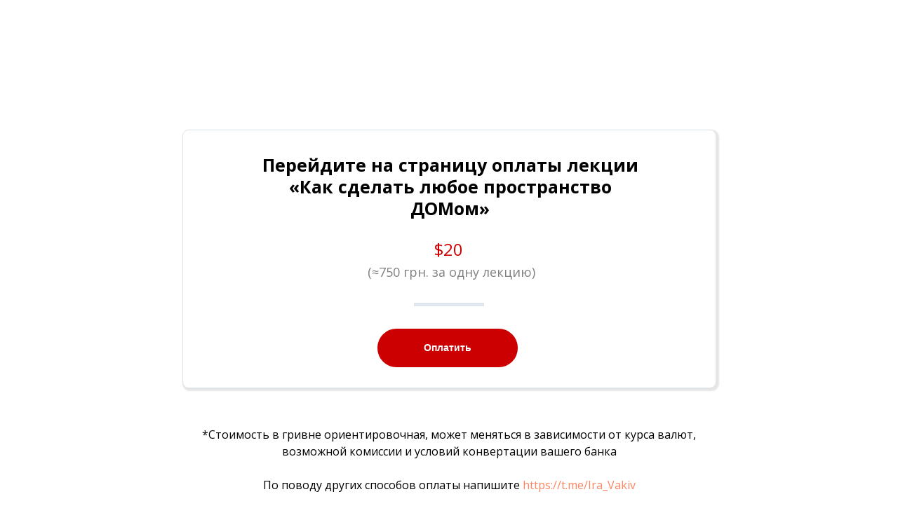

--- FILE ---
content_type: text/html; charset=UTF-8
request_url: https://psyfaq.online/speakers/kiseleva-emigratsiya-during-war
body_size: 15381
content:
<!DOCTYPE html> <html> <head> <meta charset="utf-8" /> <meta http-equiv="Content-Type" content="text/html; charset=utf-8" /> <meta name="viewport" content="width=device-width, initial-scale=1.0" /> <!--metatextblock--> <title>Оплата лекции psyFAQ</title> <meta name="description" content="«Как сделать любое пространство ДОМом»" /> <meta property="og:url" content="https://psyfaq.online/speakers/kiseleva-emigratsiya-during-war" /> <meta property="og:title" content="Оплата лекции psyFAQ" /> <meta property="og:description" content="«Как сделать любое пространство ДОМом»" /> <meta property="og:type" content="website" /> <meta property="og:image" content="https://static.tildacdn.one/tild3032-6337-4062-b932-383761343538/______1.png" /> <link rel="canonical" href="https://psyfaq.online/speakers/kiseleva-emigratsiya-during-war"> <!--/metatextblock--> <meta name="format-detection" content="telephone=no" /> <meta http-equiv="x-dns-prefetch-control" content="on"> <link rel="dns-prefetch" href="https://ws.tildacdn.com"> <link rel="dns-prefetch" href="https://static.tildacdn.one"> <link rel="shortcut icon" href="https://static.tildacdn.one/tild6138-3763-4236-b032-323938313237/favicon.ico" type="image/x-icon" /> <!-- Assets --> <script src="https://neo.tildacdn.com/js/tilda-fallback-1.0.min.js" async charset="utf-8"></script> <link rel="stylesheet" href="https://static.tildacdn.one/css/tilda-grid-3.0.min.css" type="text/css" media="all" onerror="this.loaderr='y';"/> <link rel="stylesheet" href="https://static.tildacdn.one/ws/project3607648/tilda-blocks-page37582357.min.css?t=1764670228" type="text/css" media="all" onerror="this.loaderr='y';" /> <link rel="preconnect" href="https://fonts.gstatic.com"> <link href="https://fonts.googleapis.com/css2?family=Open+Sans:wght@300..800&subset=latin,cyrillic" rel="stylesheet"> <link rel="stylesheet" href="https://static.tildacdn.one/css/tilda-animation-2.0.min.css" type="text/css" media="all" onerror="this.loaderr='y';" /> <link rel="stylesheet" href="https://static.tildacdn.one/css/tilda-forms-1.0.min.css" type="text/css" media="all" onerror="this.loaderr='y';" /> <link rel="stylesheet" href="https://static.tildacdn.one/css/tilda-cart-1.0.min.css" type="text/css" media="all" onerror="this.loaderr='y';" /> <script nomodule src="https://static.tildacdn.one/js/tilda-polyfill-1.0.min.js" charset="utf-8"></script> <script type="text/javascript">function t_onReady(func) {if(document.readyState!='loading') {func();} else {document.addEventListener('DOMContentLoaded',func);}}
function t_onFuncLoad(funcName,okFunc,time) {if(typeof window[funcName]==='function') {okFunc();} else {setTimeout(function() {t_onFuncLoad(funcName,okFunc,time);},(time||100));}}function t_throttle(fn,threshhold,scope) {return function() {fn.apply(scope||this,arguments);};}function t396_initialScale(t){var e=document.getElementById("rec"+t);if(e){var i=e.querySelector(".t396__artboard");if(i){window.tn_scale_initial_window_width||(window.tn_scale_initial_window_width=document.documentElement.clientWidth);var a=window.tn_scale_initial_window_width,r=[],n,l=i.getAttribute("data-artboard-screens");if(l){l=l.split(",");for(var o=0;o<l.length;o++)r[o]=parseInt(l[o],10)}else r=[320,480,640,960,1200];for(var o=0;o<r.length;o++){var d=r[o];a>=d&&(n=d)}var _="edit"===window.allrecords.getAttribute("data-tilda-mode"),c="center"===t396_getFieldValue(i,"valign",n,r),s="grid"===t396_getFieldValue(i,"upscale",n,r),w=t396_getFieldValue(i,"height_vh",n,r),g=t396_getFieldValue(i,"height",n,r),u=!!window.opr&&!!window.opr.addons||!!window.opera||-1!==navigator.userAgent.indexOf(" OPR/");if(!_&&c&&!s&&!w&&g&&!u){var h=parseFloat((a/n).toFixed(3)),f=[i,i.querySelector(".t396__carrier"),i.querySelector(".t396__filter")],v=Math.floor(parseInt(g,10)*h)+"px",p;i.style.setProperty("--initial-scale-height",v);for(var o=0;o<f.length;o++)f[o].style.setProperty("height","var(--initial-scale-height)");t396_scaleInitial__getElementsToScale(i).forEach((function(t){t.style.zoom=h}))}}}}function t396_scaleInitial__getElementsToScale(t){return t?Array.prototype.slice.call(t.children).filter((function(t){return t&&(t.classList.contains("t396__elem")||t.classList.contains("t396__group"))})):[]}function t396_getFieldValue(t,e,i,a){var r,n=a[a.length-1];if(!(r=i===n?t.getAttribute("data-artboard-"+e):t.getAttribute("data-artboard-"+e+"-res-"+i)))for(var l=0;l<a.length;l++){var o=a[l];if(!(o<=i)&&(r=o===n?t.getAttribute("data-artboard-"+e):t.getAttribute("data-artboard-"+e+"-res-"+o)))break}return r}window.TN_SCALE_INITIAL_VER="1.0",window.tn_scale_initial_window_width=null;</script> <script src="https://static.tildacdn.one/js/jquery-1.10.2.min.js" charset="utf-8" onerror="this.loaderr='y';"></script> <script src="https://static.tildacdn.one/js/tilda-scripts-3.0.min.js" charset="utf-8" defer onerror="this.loaderr='y';"></script> <script src="https://static.tildacdn.one/ws/project3607648/tilda-blocks-page37582357.min.js?t=1764670228" charset="utf-8" async onerror="this.loaderr='y';"></script> <script src="https://static.tildacdn.one/js/tilda-lazyload-1.0.min.js" charset="utf-8" async onerror="this.loaderr='y';"></script> <script src="https://static.tildacdn.one/js/tilda-animation-2.0.min.js" charset="utf-8" async onerror="this.loaderr='y';"></script> <script src="https://static.tildacdn.one/js/tilda-zero-1.1.min.js" charset="utf-8" async onerror="this.loaderr='y';"></script> <script src="https://static.tildacdn.one/js/tilda-forms-1.0.min.js" charset="utf-8" async onerror="this.loaderr='y';"></script> <script src="https://static.tildacdn.one/js/tilda-cart-1.1.min.js" charset="utf-8" async onerror="this.loaderr='y';"></script> <script src="https://static.tildacdn.one/js/tilda-widget-positions-1.0.min.js" charset="utf-8" async onerror="this.loaderr='y';"></script> <script src="https://static.tildacdn.one/js/tilda-animation-sbs-1.0.min.js" charset="utf-8" async onerror="this.loaderr='y';"></script> <script src="https://static.tildacdn.one/js/tilda-zero-scale-1.0.min.js" charset="utf-8" async onerror="this.loaderr='y';"></script> <script src="https://static.tildacdn.one/js/tilda-events-1.0.min.js" charset="utf-8" async onerror="this.loaderr='y';"></script> <script type="text/javascript">window.dataLayer=window.dataLayer||[];</script> <!-- Google Tag Manager --> <script type="text/javascript">(function(w,d,s,l,i){w[l]=w[l]||[];w[l].push({'gtm.start':new Date().getTime(),event:'gtm.js'});var f=d.getElementsByTagName(s)[0],j=d.createElement(s),dl=l!='dataLayer'?'&l='+l:'';j.async=true;j.src='https://www.googletagmanager.com/gtm.js?id='+i+dl;f.parentNode.insertBefore(j,f);})(window,document,'script','dataLayer','GTM-WT2VS9D');</script> <!-- End Google Tag Manager --> <!-- Facebook Pixel Code --> <script type="text/javascript" data-tilda-cookie-type="advertising">setTimeout(function(){!function(f,b,e,v,n,t,s)
{if(f.fbq)return;n=f.fbq=function(){n.callMethod?n.callMethod.apply(n,arguments):n.queue.push(arguments)};if(!f._fbq)f._fbq=n;n.push=n;n.loaded=!0;n.version='2.0';n.agent='pltilda';n.queue=[];t=b.createElement(e);t.async=!0;t.src=v;s=b.getElementsByTagName(e)[0];s.parentNode.insertBefore(t,s)}(window,document,'script','https://connect.facebook.net/en_US/fbevents.js');fbq('init','2755370331405558');fbq('track','PageView');},2000);</script> <!-- End Facebook Pixel Code --> <script type="text/javascript">(function() {if((/bot|google|yandex|baidu|bing|msn|duckduckbot|teoma|slurp|crawler|spider|robot|crawling|facebook/i.test(navigator.userAgent))===false&&typeof(sessionStorage)!='undefined'&&sessionStorage.getItem('visited')!=='y'&&document.visibilityState){var style=document.createElement('style');style.type='text/css';style.innerHTML='@media screen and (min-width: 980px) {.t-records {opacity: 0;}.t-records_animated {-webkit-transition: opacity ease-in-out .2s;-moz-transition: opacity ease-in-out .2s;-o-transition: opacity ease-in-out .2s;transition: opacity ease-in-out .2s;}.t-records.t-records_visible {opacity: 1;}}';document.getElementsByTagName('head')[0].appendChild(style);function t_setvisRecs(){var alr=document.querySelectorAll('.t-records');Array.prototype.forEach.call(alr,function(el) {el.classList.add("t-records_animated");});setTimeout(function() {Array.prototype.forEach.call(alr,function(el) {el.classList.add("t-records_visible");});sessionStorage.setItem("visited","y");},400);}
document.addEventListener('DOMContentLoaded',t_setvisRecs);}})();</script></head> <body class="t-body" style="margin:0;"> <!--allrecords--> <div id="allrecords" class="t-records" data-hook="blocks-collection-content-node" data-tilda-project-id="3607648" data-tilda-page-id="37582357" data-tilda-page-alias="speakers/kiseleva-emigratsiya-during-war" data-tilda-formskey="5ec88a496d2513bdca64c768c092881c" data-tilda-stat-scroll="yes" data-tilda-lazy="yes" data-tilda-root-zone="one" data-tilda-ts="y" data-tilda-project-country="UA"> <div id="rec607156616" class="r t-rec t-rec_pt_165 t-rec_pb_0" style="padding-top:165px;padding-bottom:0px; " data-animationappear="off" data-record-type="396"> <!-- T396 --> <style>#rec607156616 .t396__artboard {height:420px;background-color:#ffffff;}#rec607156616 .t396__filter {height:420px;}#rec607156616 .t396__carrier{height:420px;background-position:center center;background-attachment:scroll;background-size:cover;background-repeat:no-repeat;}@media screen and (max-width:1199px) {#rec607156616 .t396__artboard,#rec607156616 .t396__filter,#rec607156616 .t396__carrier {height:370px;}#rec607156616 .t396__filter {}#rec607156616 .t396__carrier {background-attachment:scroll;}}@media screen and (max-width:959px) {#rec607156616 .t396__artboard,#rec607156616 .t396__filter,#rec607156616 .t396__carrier {height:375px;}#rec607156616 .t396__filter {}#rec607156616 .t396__carrier {background-attachment:scroll;}}@media screen and (max-width:639px) {#rec607156616 .t396__artboard,#rec607156616 .t396__filter,#rec607156616 .t396__carrier {height:345px;}#rec607156616 .t396__filter {}#rec607156616 .t396__carrier {background-attachment:scroll;}}@media screen and (max-width:479px) {#rec607156616 .t396__artboard,#rec607156616 .t396__filter,#rec607156616 .t396__carrier {height:365px;}#rec607156616 .t396__filter {}#rec607156616 .t396__carrier {background-attachment:scroll;}}#rec607156616 .tn-elem[data-elem-id="1632845269117"]{z-index:2;top:20px;left:calc(50% - 600px + 220px);width:761px;height:369px;}#rec607156616 .tn-elem[data-elem-id="1632845269117"] .tn-atom{border-width:1px;border-radius:9px;background-color:#ffffff;background-position:center center;border-color:#e0e6ed ;border-style:solid ;box-shadow:2px 2px 2px 2px rgba(0,0,0,0.1);transition:background-color var(--t396-speedhover,0s) ease-in-out,color var(--t396-speedhover,0s) ease-in-out,border-color var(--t396-speedhover,0s) ease-in-out,box-shadow var(--t396-shadowshoverspeed,0.2s) ease-in-out;}@media screen and (max-width:1199px) {#rec607156616 .tn-elem[data-elem-id="1632845269117"] {top:20px;left:calc(50% - 480px + 172px);width:613px;height:326px;}}@media screen and (max-width:959px) {#rec607156616 .tn-elem[data-elem-id="1632845269117"] {top:20px;left:calc(50% - 320px + 91px);width:455px;height:332px;}}@media screen and (max-width:639px) {#rec607156616 .tn-elem[data-elem-id="1632845269117"] {top:16px;left:calc(50% - 240px + 10px);width:457px;height:308px;}}@media screen and (max-width:479px) {#rec607156616 .tn-elem[data-elem-id="1632845269117"] {top:14px;left:calc(50% - 160px + 0px);width:320px;height:331px;}}#rec607156616 .tn-elem[data-elem-id="1490289646296"]{color:#000000;text-align:center;z-index:3;top:55px;left:calc(50% - 600px + 327px);width:549px;height:auto;}#rec607156616 .tn-elem[data-elem-id="1490289646296"] .tn-atom{color:#000000;font-size:25px;font-family:'Open Sans',Arial,sans-serif;line-height:1.25;font-weight:700;background-position:center center;border-color:transparent ;border-style:solid ;transition:background-color var(--t396-speedhover,0s) ease-in-out,color var(--t396-speedhover,0s) ease-in-out,border-color var(--t396-speedhover,0s) ease-in-out,box-shadow var(--t396-shadowshoverspeed,0.2s) ease-in-out;}@media screen and (max-width:1199px) {#rec607156616 .tn-elem[data-elem-id="1490289646296"] {top:49px;left:calc(50% - 480px + 191px);width:578px;height:auto;}#rec607156616 .tn-elem[data-elem-id="1490289646296"] .tn-atom{font-size:25px;background-size:cover;}}@media screen and (max-width:959px) {#rec607156616 .tn-elem[data-elem-id="1490289646296"] {top:45px;left:calc(50% - 320px + 110px);width:420px;height:auto;}#rec607156616 .tn-elem[data-elem-id="1490289646296"] .tn-atom{font-size:22px;background-size:cover;}}@media screen and (max-width:639px) {#rec607156616 .tn-elem[data-elem-id="1490289646296"] {top:35px;left:calc(50% - 240px + 20px);width:437px;height:auto;}#rec607156616 .tn-elem[data-elem-id="1490289646296"] .tn-atom{font-size:21px;background-size:cover;}}@media screen and (max-width:479px) {#rec607156616 .tn-elem[data-elem-id="1490289646296"] {top:42px;left:calc(50% - 160px + 0px);width:320px;height:auto;}#rec607156616 .tn-elem[data-elem-id="1490289646296"] .tn-atom{font-size:20px;background-size:cover;}}#rec607156616 .tn-elem[data-elem-id="1632845878746"]{z-index:4;top:267px;left:calc(50% - 600px + 550px);width:100px;height:5px;}#rec607156616 .tn-elem[data-elem-id="1632845878746"] .tn-atom{background-color:#e0e6ed;background-position:center center;border-color:transparent ;border-style:solid ;transition:background-color var(--t396-speedhover,0s) ease-in-out,color var(--t396-speedhover,0s) ease-in-out,border-color var(--t396-speedhover,0s) ease-in-out,box-shadow var(--t396-shadowshoverspeed,0.2s) ease-in-out;}@media screen and (max-width:1199px) {#rec607156616 .tn-elem[data-elem-id="1632845878746"] {top:227px;left:calc(50% - 480px + 425px);}}@media screen and (max-width:959px) {#rec607156616 .tn-elem[data-elem-id="1632845878746"] {top:247px;left:calc(50% - 320px + 257px);}}@media screen and (max-width:639px) {#rec607156616 .tn-elem[data-elem-id="1632845878746"] {top:224px;left:calc(50% - 240px + 190px);}}@media screen and (max-width:479px) {#rec607156616 .tn-elem[data-elem-id="1632845878746"] {top:221px;left:calc(50% - 160px + 108px);}}#rec607156616 .tn-elem[data-elem-id="1633039338201"]{z-index:5;top:685px;left:calc(50% - 600px + 2050px);width:190px;height:auto;}@media (min-width:1200px) {#rec607156616 .tn-elem.t396__elem--anim-hidden[data-elem-id="1633039338201"] {opacity:0;}}#rec607156616 .tn-elem[data-elem-id="1633039338201"] .tn-atom{background-position:center center;border-color:transparent ;border-style:solid ;transition:background-color var(--t396-speedhover,0s) ease-in-out,color var(--t396-speedhover,0s) ease-in-out,border-color var(--t396-speedhover,0s) ease-in-out,box-shadow var(--t396-shadowshoverspeed,0.2s) ease-in-out;}#rec607156616 .tn-elem[data-elem-id="1633039338201"] .tn-atom {-webkit-transform:rotate(135deg);-moz-transform:rotate(135deg);transform:rotate(135deg);}#rec607156616 .tn-elem[data-elem-id="1633039338201"] .tn-atom__img {}@media screen and (max-width:1199px) {#rec607156616 .tn-elem[data-elem-id="1633039338201"] {top:655px;left:calc(50% - 480px + -420px);height:auto;}#rec607156616 .tn-elem[data-elem-id="1633039338201"] .tn-atom {background-size:cover;-webkit-transform:rotate(139deg);-moz-transform:rotate(139deg);transform:rotate(139deg);}}@media screen and (max-width:959px) {#rec607156616 .tn-elem[data-elem-id="1633039338201"] {top:780px;left:calc(50% - 320px + -930px);height:auto;}}@media screen and (max-width:639px) {#rec607156616 .tn-elem[data-elem-id="1633039338201"] {top:730px;left:calc(50% - 240px + -600px);width:144px;height:auto;}}@media screen and (max-width:479px) {#rec607156616 .tn-elem[data-elem-id="1633039338201"] {top:175px;left:calc(50% - 160px + 540px);width:74px;height:auto;}}#rec607156616 .tn-elem[data-elem-id="1635203271556"]{color:#000000;text-align:center;z-index:6;top:235px;left:calc(50% - 600px + -690px);width:327px;height:auto;}#rec607156616 .tn-elem[data-elem-id="1635203271556"] .tn-atom{color:#000000;font-size:14px;font-family:'Open Sans',Arial,sans-serif;line-height:1.4;font-weight:400;opacity:0;background-position:center center;border-color:transparent ;border-style:solid ;transition:background-color var(--t396-speedhover,0s) ease-in-out,color var(--t396-speedhover,0s) ease-in-out,border-color var(--t396-speedhover,0s) ease-in-out,box-shadow var(--t396-shadowshoverspeed,0.2s) ease-in-out;}@media screen and (max-width:1199px) {#rec607156616 .tn-elem[data-elem-id="1635203271556"] {top:785px;left:calc(50% - 480px + -730px);width:289px;height:auto;}#rec607156616 .tn-elem[data-elem-id="1635203271556"] .tn-atom{font-size:17px;line-height:1.45;background-size:cover;opacity:0;}}@media screen and (max-width:959px) {#rec607156616 .tn-elem[data-elem-id="1635203271556"] {top:1535px;left:calc(50% - 320px + -570px);width:420px;height:auto;}#rec607156616 .tn-elem[data-elem-id="1635203271556"] .tn-atom {background-size:cover;opacity:0;}}@media screen and (max-width:639px) {#rec607156616 .tn-elem[data-elem-id="1635203271556"] {top:1420px;left:calc(50% - 240px + -560px);width:380px;height:auto;}#rec607156616 .tn-elem[data-elem-id="1635203271556"] .tn-atom{font-size:16px;background-size:cover;opacity:0;}}@media screen and (max-width:479px) {#rec607156616 .tn-elem[data-elem-id="1635203271556"] {top:1330px;left:calc(50% - 160px + -580px);width:250px;height:auto;}#rec607156616 .tn-elem[data-elem-id="1635203271556"] .tn-atom {background-size:cover;opacity:0;}}#rec607156616 .tn-elem[data-elem-id="1656437094130"]{color:#000000;text-align:center;z-index:7;top:291px;left:calc(50% - 600px + 440px);width:300px;height:auto;}#rec607156616 .tn-elem[data-elem-id="1656437094130"] .tn-atom{color:#000000;font-size:20px;font-family:'Open Sans',Arial,sans-serif;line-height:1.55;font-weight:400;opacity:0.5;background-position:center center;border-color:transparent ;border-style:solid ;transition:background-color var(--t396-speedhover,0s) ease-in-out,color var(--t396-speedhover,0s) ease-in-out,border-color var(--t396-speedhover,0s) ease-in-out,box-shadow var(--t396-shadowshoverspeed,0.2s) ease-in-out;}@media screen and (max-width:1199px) {#rec607156616 .tn-elem[data-elem-id="1656437094130"] {top:280px;left:calc(50% - 480px + 550px);width:347px;height:auto;}#rec607156616 .tn-elem[data-elem-id="1656437094130"] .tn-atom{font-size:24px;background-size:cover;}}@media screen and (max-width:959px) {#rec607156616 .tn-elem[data-elem-id="1656437094130"] {top:755px;left:calc(50% - 320px + 139px);width:360px;height:auto;}}@media screen and (max-width:639px) {#rec607156616 .tn-elem[data-elem-id="1656437094130"] {top:655px;left:calc(50% - 240px + 70px);height:auto;}#rec607156616 .tn-elem[data-elem-id="1656437094130"] .tn-atom{font-size:19px;background-size:cover;}}@media screen and (max-width:479px) {#rec607156616 .tn-elem[data-elem-id="1656437094130"] {top:649px;left:calc(50% - 160px + 40px);width:250px;height:auto;}}#rec607156616 .tn-elem[data-elem-id="1664471088177"]{color:#dc3232;text-align:center;z-index:8;top:248px;left:calc(50% - 600px + 440px);width:300px;height:auto;}#rec607156616 .tn-elem[data-elem-id="1664471088177"] .tn-atom{color:#dc3232;font-size:20px;font-family:'Open Sans',Arial,sans-serif;line-height:1.55;font-weight:400;background-position:center center;border-color:transparent ;border-style:solid ;transition:background-color var(--t396-speedhover,0s) ease-in-out,color var(--t396-speedhover,0s) ease-in-out,border-color var(--t396-speedhover,0s) ease-in-out,box-shadow var(--t396-shadowshoverspeed,0.2s) ease-in-out;}@media screen and (max-width:1199px) {#rec607156616 .tn-elem[data-elem-id="1664471088177"] {top:245px;left:calc(50% - 480px + 550px);width:347px;height:auto;}#rec607156616 .tn-elem[data-elem-id="1664471088177"] .tn-atom{font-size:24px;background-size:cover;}}@media screen and (max-width:959px) {#rec607156616 .tn-elem[data-elem-id="1664471088177"] {top:700px;left:calc(50% - 320px + 142px);width:360px;height:auto;}}@media screen and (max-width:639px) {#rec607156616 .tn-elem[data-elem-id="1664471088177"] {top:619px;left:calc(50% - 240px + 61px);height:auto;}#rec607156616 .tn-elem[data-elem-id="1664471088177"] .tn-atom{font-size:22px;background-size:cover;}}@media screen and (max-width:479px) {#rec607156616 .tn-elem[data-elem-id="1664471088177"] {top:570px;left:calc(50% - 160px + 0px);width:320px;height:auto;}#rec607156616 .tn-elem[data-elem-id="1664471088177"] .tn-atom{font-size:22px;background-size:cover;}}#rec607156616 .tn-elem[data-elem-id="1675646278998"]{color:#cc0000;text-align:center;z-index:9;top:172px;left:calc(50% - 600px + 440px);width:319px;height:auto;}#rec607156616 .tn-elem[data-elem-id="1675646278998"] .tn-atom{color:#cc0000;font-size:24px;font-family:'Open Sans',Arial,sans-serif;line-height:1.55;font-weight:400;background-position:center center;border-color:transparent ;border-style:solid ;transition:background-color var(--t396-speedhover,0s) ease-in-out,color var(--t396-speedhover,0s) ease-in-out,border-color var(--t396-speedhover,0s) ease-in-out,box-shadow var(--t396-shadowshoverspeed,0.2s) ease-in-out;}@media screen and (max-width:1199px) {#rec607156616 .tn-elem[data-elem-id="1675646278998"] {top:133px;left:calc(50% - 480px + 249px);width:452px;height:auto;}#rec607156616 .tn-elem[data-elem-id="1675646278998"] .tn-atom{font-size:28px;background-size:cover;}}@media screen and (max-width:959px) {#rec607156616 .tn-elem[data-elem-id="1675646278998"] {top:140px;left:calc(50% - 320px + 130px);width:360px;height:auto;}}@media screen and (max-width:639px) {#rec607156616 .tn-elem[data-elem-id="1675646278998"] {top:131px;left:calc(50% - 240px + 56px);height:auto;}#rec607156616 .tn-elem[data-elem-id="1675646278998"] .tn-atom{font-size:25px;background-size:cover;}}@media screen and (max-width:479px) {#rec607156616 .tn-elem[data-elem-id="1675646278998"] {top:134px;left:calc(50% - 160px + 0px);width:320px;height:auto;}#rec607156616 .tn-elem[data-elem-id="1675646278998"] .tn-atom{font-size:26px;background-size:cover;}}#rec607156616 .tn-elem[data-elem-id="1675646279002"]{color:#000000;text-align:center;z-index:10;top:210px;left:calc(50% - 600px + 453px);width:300px;height:auto;}#rec607156616 .tn-elem[data-elem-id="1675646279002"] .tn-atom{color:#000000;font-size:18px;font-family:'Open Sans',Arial,sans-serif;line-height:1.55;font-weight:400;opacity:0.5;background-position:center center;border-color:transparent ;border-style:solid ;transition:background-color var(--t396-speedhover,0s) ease-in-out,color var(--t396-speedhover,0s) ease-in-out,border-color var(--t396-speedhover,0s) ease-in-out,box-shadow var(--t396-shadowshoverspeed,0.2s) ease-in-out;}@media screen and (max-width:1199px) {#rec607156616 .tn-elem[data-elem-id="1675646279002"] {top:176px;left:calc(50% - 480px + 265px);width:452px;height:auto;}#rec607156616 .tn-elem[data-elem-id="1675646279002"] .tn-atom{font-size:24px;background-size:cover;}}@media screen and (max-width:959px) {#rec607156616 .tn-elem[data-elem-id="1675646279002"] {top:183px;left:calc(50% - 320px + 130px);width:360px;height:auto;}}@media screen and (max-width:639px) {#rec607156616 .tn-elem[data-elem-id="1675646279002"] {top:171px;left:calc(50% - 240px + 63px);height:auto;}#rec607156616 .tn-elem[data-elem-id="1675646279002"] .tn-atom{font-size:22px;background-size:cover;}}@media screen and (max-width:479px) {#rec607156616 .tn-elem[data-elem-id="1675646279002"] {top:175px;left:calc(50% - 160px + 0px);width:320px;height:auto;}#rec607156616 .tn-elem[data-elem-id="1675646279002"] .tn-atom{font-size:18px;background-size:cover;}}#rec607156616 .tn-elem[data-elem-id="1676893507861"]{color:#ffffff;text-align:center;z-index:11;top:304px;left:calc(50% - 600px + 498px);width:200px;height:55px;}#rec607156616 .tn-elem[data-elem-id="1676893507861"] .tn-atom{color:#ffffff;font-size:14px;font-family:'Arial',Arial,sans-serif;line-height:1.55;font-weight:600;border-radius:30px;background-color:#cc0000;background-position:center center;border-color:transparent ;border-style:solid ;--t396-speedhover:0.2s;transition:background-color var(--t396-speedhover,0s) ease-in-out,color var(--t396-speedhover,0s) ease-in-out,border-color var(--t396-speedhover,0s) ease-in-out,box-shadow var(--t396-shadowshoverspeed,0.2s) ease-in-out;}#rec607156616 .tn-elem[data-elem-id="1676893507861"] .tn-atom {-webkit-box-pack:center;-ms-flex-pack:center;justify-content:center;}@media (hover),(min-width:0\0) {#rec607156616 .tn-elem[data-elem-id="1676893507861"] .tn-atom:hover {background-color:#9c9c9c;background-image:none;}#rec607156616 .tn-elem[data-elem-id="1676893507861"] .tn-atom:hover {color:#ffffff;}}@media screen and (max-width:1199px) {#rec607156616 .tn-elem[data-elem-id="1676893507861"] {top:260px;left:calc(50% - 480px + 380px);width:px;}#rec607156616 .tn-elem[data-elem-id="1676893507861"] .tn-atom .tn-atom__button-text {overflow:visible;}}@media screen and (max-width:959px) {#rec607156616 .tn-elem[data-elem-id="1676893507861"] {top:275px;left:calc(50% - 320px + 220px);width:px;}#rec607156616 .tn-elem[data-elem-id="1676893507861"] .tn-atom .tn-atom__button-text {overflow:visible;}}@media screen and (max-width:639px) {#rec607156616 .tn-elem[data-elem-id="1676893507861"] {top:250px;left:calc(50% - 240px + 140px);width:px;}#rec607156616 .tn-elem[data-elem-id="1676893507861"] .tn-atom .tn-atom__button-text {overflow:visible;}}@media screen and (max-width:479px) {#rec607156616 .tn-elem[data-elem-id="1676893507861"] {top:260px;left:calc(50% - 160px + 60px);width:px;}#rec607156616 .tn-elem[data-elem-id="1676893507861"] .tn-atom .tn-atom__button-text {overflow:visible;}}</style> <div class='t396'> <div class="t396__artboard" data-artboard-recid="607156616" data-artboard-screens="320,480,640,960,1200" data-artboard-height="420" data-artboard-valign="center" data-artboard-upscale="grid" data-artboard-height-res-320="365" data-artboard-height-res-480="345" data-artboard-height-res-640="375" data-artboard-height-res-960="370"> <div class="t396__carrier" data-artboard-recid="607156616"></div> <div class="t396__filter" data-artboard-recid="607156616"></div> <div class='t396__elem tn-elem tn-elem__6071566161632845269117' data-elem-id='1632845269117' data-elem-type='shape' data-field-top-value="20" data-field-left-value="220" data-field-height-value="369" data-field-width-value="761" data-field-axisy-value="top" data-field-axisx-value="left" data-field-container-value="grid" data-field-topunits-value="px" data-field-leftunits-value="px" data-field-heightunits-value="px" data-field-widthunits-value="px" data-field-top-res-320-value="14" data-field-left-res-320-value="0" data-field-height-res-320-value="331" data-field-width-res-320-value="320" data-field-top-res-480-value="16" data-field-left-res-480-value="10" data-field-height-res-480-value="308" data-field-width-res-480-value="457" data-field-top-res-640-value="20" data-field-left-res-640-value="91" data-field-height-res-640-value="332" data-field-width-res-640-value="455" data-field-top-res-960-value="20" data-field-left-res-960-value="172" data-field-height-res-960-value="326" data-field-width-res-960-value="613"> <div class='tn-atom'> </div> </div> <div class='t396__elem tn-elem tn-elem__6071566161490289646296' data-elem-id='1490289646296' data-elem-type='text' data-field-top-value="55" data-field-left-value="327" data-field-width-value="549" data-field-axisy-value="top" data-field-axisx-value="left" data-field-container-value="grid" data-field-topunits-value="px" data-field-leftunits-value="px" data-field-heightunits-value="" data-field-widthunits-value="px" data-field-fontsize-value="25" data-field-top-res-320-value="42" data-field-left-res-320-value="0" data-field-width-res-320-value="320" data-field-fontsize-res-320-value="20" data-field-top-res-480-value="35" data-field-left-res-480-value="20" data-field-width-res-480-value="437" data-field-fontsize-res-480-value="21" data-field-top-res-640-value="45" data-field-left-res-640-value="110" data-field-width-res-640-value="420" data-field-fontsize-res-640-value="22" data-field-top-res-960-value="49" data-field-left-res-960-value="191" data-field-width-res-960-value="578" data-field-fontsize-res-960-value="25"> <div class='tn-atom'field='tn_text_1490289646296'>Перейдите на страницу оплаты лекции «Как сделать любое пространство ДОМом»</div> </div> <div class='t396__elem tn-elem tn-elem__6071566161632845878746' data-elem-id='1632845878746' data-elem-type='shape' data-field-top-value="267" data-field-left-value="550" data-field-height-value="5" data-field-width-value="100" data-field-axisy-value="top" data-field-axisx-value="left" data-field-container-value="grid" data-field-topunits-value="px" data-field-leftunits-value="px" data-field-heightunits-value="px" data-field-widthunits-value="px" data-field-top-res-320-value="221" data-field-left-res-320-value="108" data-field-top-res-480-value="224" data-field-left-res-480-value="190" data-field-top-res-640-value="247" data-field-left-res-640-value="257" data-field-top-res-960-value="227" data-field-left-res-960-value="425"> <div class='tn-atom'> </div> </div> <div class='t396__elem tn-elem tn-elem__6071566161633039338201 ' data-elem-id='1633039338201' data-elem-type='image' data-field-top-value="685" data-field-left-value="2050" data-field-width-value="190" data-field-axisy-value="top" data-field-axisx-value="left" data-field-container-value="grid" data-field-topunits-value="px" data-field-leftunits-value="px" data-field-heightunits-value="" data-field-widthunits-value="px" data-animate-sbs-event="intoview" data-animate-sbs-trg="1" data-animate-sbs-trgofst="0" data-animate-sbs-loop="loop" data-animate-sbs-opts="[{'ti':'0','mx':'0','my':'0','sx':'1','sy':'1','op':'1','ro':'0','bl':'0','ea':'','dt':'0'},{'ti':500,'mx':'0','my':'0','sx':1.05,'sy':1.05,'op':'1','ro':'0','bl':'0','ea':'','dt':'0'},{'ti':500,'mx':'0','my':'0','sx':1.1,'sy':1.1,'op':'1','ro':'0','bl':'0','ea':'','dt':'0'},{'ti':500,'mx':'0','my':'0','sx':1.05,'sy':1.05,'op':'1','ro':'0','bl':'0','ea':'','dt':'0'},{'ti':500,'mx':'0','my':'0','sx':1,'sy':1,'op':'1','ro':'0','bl':'0','ea':'','dt':'0'}]" data-field-filewidth-value="247" data-field-fileheight-value="89" data-field-top-res-320-value="175" data-field-left-res-320-value="540" data-field-width-res-320-value="74" data-field-top-res-480-value="730" data-field-left-res-480-value="-600" data-field-width-res-480-value="144" data-field-top-res-640-value="780" data-field-left-res-640-value="-930" data-field-top-res-960-value="655" data-field-left-res-960-value="-420"> <div class='tn-atom'> <img class='tn-atom__img t-img' data-original='https://static.tildacdn.one/tild6233-3733-4161-b336-336461643162/Group_25_1.png'
src='https://thb.tildacdn.one/tild6233-3733-4161-b336-336461643162/-/resize/20x/Group_25_1.png'
alt='' imgfield='tn_img_1633039338201'
/> </div> </div> <div class='t396__elem tn-elem tn-elem__6071566161635203271556' data-elem-id='1635203271556' data-elem-type='text' data-field-top-value="235" data-field-left-value="-690" data-field-width-value="327" data-field-axisy-value="top" data-field-axisx-value="left" data-field-container-value="grid" data-field-topunits-value="px" data-field-leftunits-value="px" data-field-heightunits-value="" data-field-widthunits-value="px" data-field-fontsize-value="14" data-field-top-res-320-value="1330" data-field-left-res-320-value="-580" data-field-width-res-320-value="250" data-field-top-res-480-value="1420" data-field-left-res-480-value="-560" data-field-width-res-480-value="380" data-field-fontsize-res-480-value="16" data-field-top-res-640-value="1535" data-field-left-res-640-value="-570" data-field-width-res-640-value="420" data-field-top-res-960-value="785" data-field-left-res-960-value="-730" data-field-width-res-960-value="289" data-field-fontsize-res-960-value="17"> <div class='tn-atom'field='tn_text_1635203271556'>Подарки от партнеров<br> <br>
Видеозаписи всех выступлений конференции
<br> <br>
Аудиодорожки каждого выступления, чтобы можно было слушать в дороге
<br> <br>
Презентации выступлений
<br> <br>
Скидка 10 % на все продукты psyFAQ.pro
<br> <br>
Сертификат участника
<br> <br> <strong>4 недели работы в группе <br>
«От слов к делу»</strong><br></div> </div> <div class='t396__elem tn-elem tn-elem__6071566161656437094130' data-elem-id='1656437094130' data-elem-type='text' data-field-top-value="291" data-field-left-value="440" data-field-width-value="300" data-field-axisy-value="top" data-field-axisx-value="left" data-field-container-value="grid" data-field-topunits-value="px" data-field-leftunits-value="px" data-field-heightunits-value="" data-field-widthunits-value="px" data-field-fontsize-value="20" data-field-top-res-320-value="649" data-field-left-res-320-value="40" data-field-width-res-320-value="250" data-field-top-res-480-value="655" data-field-left-res-480-value="70" data-field-fontsize-res-480-value="19" data-field-top-res-640-value="755" data-field-left-res-640-value="139" data-field-width-res-640-value="360" data-field-top-res-960-value="280" data-field-left-res-960-value="550" data-field-width-res-960-value="347" data-field-fontsize-res-960-value="24"> <div class='tn-atom'field='tn_text_1656437094130'></div> </div> <div class='t396__elem tn-elem tn-elem__6071566161664471088177' data-elem-id='1664471088177' data-elem-type='text' data-field-top-value="248" data-field-left-value="440" data-field-width-value="300" data-field-axisy-value="top" data-field-axisx-value="left" data-field-container-value="grid" data-field-topunits-value="px" data-field-leftunits-value="px" data-field-heightunits-value="" data-field-widthunits-value="px" data-field-fontsize-value="20" data-field-top-res-320-value="570" data-field-left-res-320-value="0" data-field-width-res-320-value="320" data-field-fontsize-res-320-value="22" data-field-top-res-480-value="619" data-field-left-res-480-value="61" data-field-fontsize-res-480-value="22" data-field-top-res-640-value="700" data-field-left-res-640-value="142" data-field-width-res-640-value="360" data-field-top-res-960-value="245" data-field-left-res-960-value="550" data-field-width-res-960-value="347" data-field-fontsize-res-960-value="24"> <div class='tn-atom'field='tn_text_1664471088177'></div> </div> <div class='t396__elem tn-elem tn-elem__6071566161675646278998' data-elem-id='1675646278998' data-elem-type='text' data-field-top-value="172" data-field-left-value="440" data-field-width-value="319" data-field-axisy-value="top" data-field-axisx-value="left" data-field-container-value="grid" data-field-topunits-value="px" data-field-leftunits-value="px" data-field-heightunits-value="" data-field-widthunits-value="px" data-field-fontsize-value="24" data-field-top-res-320-value="134" data-field-left-res-320-value="0" data-field-width-res-320-value="320" data-field-fontsize-res-320-value="26" data-field-top-res-480-value="131" data-field-left-res-480-value="56" data-field-fontsize-res-480-value="25" data-field-top-res-640-value="140" data-field-left-res-640-value="130" data-field-width-res-640-value="360" data-field-top-res-960-value="133" data-field-left-res-960-value="249" data-field-width-res-960-value="452" data-field-fontsize-res-960-value="28"> <div class='tn-atom'field='tn_text_1675646278998'>$20</div> </div> <div class='t396__elem tn-elem tn-elem__6071566161675646279002' data-elem-id='1675646279002' data-elem-type='text' data-field-top-value="210" data-field-left-value="453" data-field-width-value="300" data-field-axisy-value="top" data-field-axisx-value="left" data-field-container-value="grid" data-field-topunits-value="px" data-field-leftunits-value="px" data-field-heightunits-value="" data-field-widthunits-value="px" data-field-fontsize-value="18" data-field-top-res-320-value="175" data-field-left-res-320-value="0" data-field-width-res-320-value="320" data-field-fontsize-res-320-value="18" data-field-top-res-480-value="171" data-field-left-res-480-value="63" data-field-fontsize-res-480-value="22" data-field-top-res-640-value="183" data-field-left-res-640-value="130" data-field-width-res-640-value="360" data-field-top-res-960-value="176" data-field-left-res-960-value="265" data-field-width-res-960-value="452" data-field-fontsize-res-960-value="24"> <div class='tn-atom'field='tn_text_1675646279002'><span style="background-color: transparent;">(</span><span style="background-color: rgb(255, 255, 255);">≈</span><span style="background-color: transparent;">750 грн. за одну лекцию)</span></div> </div> <div class='t396__elem tn-elem tn-elem__6071566161676893507861' data-elem-id='1676893507861' data-elem-type='button' data-field-top-value="304" data-field-left-value="498" data-field-height-value="55" data-field-width-value="200" data-field-axisy-value="top" data-field-axisx-value="left" data-field-container-value="grid" data-field-topunits-value="px" data-field-leftunits-value="px" data-field-heightunits-value="px" data-field-widthunits-value="px" data-field-fontsize-value="14" data-field-top-res-320-value="260" data-field-left-res-320-value="60" data-field-top-res-480-value="250" data-field-left-res-480-value="140" data-field-top-res-640-value="275" data-field-left-res-640-value="220" data-field-top-res-960-value="260" data-field-left-res-960-value="380"> <a class='tn-atom' href="#order:Оплата информационных услуг. Лекция конференции=20"> <div class='tn-atom__button-content'> <span class="tn-atom__button-text">Оплатить</span> </div> </a> </div> </div> </div> <script>t_onReady(function() {t_onFuncLoad('t396_init',function() {t396_init('607156616');});});</script> <!-- /T396 --> </div> <div id="rec607156619" class="r t-rec t-rec_pt_15 t-rec_pb_30 t-screenmax-640px" style="padding-top:15px;padding-bottom:30px; " data-record-type="106" data-screen-max="640px"> <!-- T004 --> <div class="t004"> <div class="t-container t-align_center"> <div class="t-col t-col_12 "> <div field="text" class="t-text t-text_md "><div style="font-size: 14px;" data-customstyle="yes"><em>*Стоимость в гривне ориентировочная, может меняться в зависимости от курса валют, возможной комиссии и условий конвертации вашего банка</em><br /><br /><em>По поводу других способов оплаты напишите </em><a href="https://t.me/Ira_Vakiv" target="_blank" rel="noreferrer noopener"><em>https://t.me/Ira_Vakiv</em></a></div></div> </div> </div> </div> <style> #rec607156619 .t-text{font-size:16px;font-family:'Open Sans';}</style> </div> <div id="rec607156620" class="r t-rec t-rec_pt_15 t-rec_pb_30 t-screenmin-640px" style="padding-top:15px;padding-bottom:30px; " data-record-type="106" data-screen-min="640px"> <!-- T004 --> <div class="t004"> <div class="t-container t-align_center"> <div class="t-col t-col_12 "> <div field="text" class="t-text t-text_md "><em>*Стоимость в гривне ориентировочная, может меняться в зависимости от курса валют,</em><br /><em>возможной комиссии и условий конвертации вашего банка</em><br /><br /><em>По поводу других способов оплаты напишите </em><a href="https://t.me/Ira_Vakiv" target="_blank" rel="noreferrer noopener"><em>https://t.me/Ira_Vakiv</em></a></div> </div> </div> </div> <style> #rec607156620 .t-text{font-size:16px;font-family:'Open Sans';}</style> </div> <div id="rec607156625" class="r t-rec" style=" " data-animationappear="off" data-record-type="706"> <!--tcart--> <!-- @classes: t-text t-text_xs t-name t-name_xs t-name_md t-btn t-btn_sm --> <script>t_onReady(function() {setTimeout(function() {t_onFuncLoad('tcart__init',function() {tcart__init('607156625',{cssClassName:''});});},50);var userAgent=navigator.userAgent.toLowerCase();var body=document.body;if(!body) return;if(userAgent.indexOf('instagram')!==-1&&userAgent.indexOf('iphone')!==-1) {body.style.position='relative';}
var rec=document.querySelector('#rec607156625');if(!rec) return;var cartWindow=rec.querySelector('.t706__cartwin,.t706__cartpage');var allRecords=document.querySelector('.t-records');var currentMode=allRecords.getAttribute('data-tilda-mode');if(cartWindow&&currentMode!=='edit'&&currentMode!=='preview') {cartWindow.addEventListener('scroll',t_throttle(function() {if(window.lazy==='y'||document.querySelector('#allrecords').getAttribute('data-tilda-lazy')==='yes') {t_onFuncLoad('t_lazyload_update',function() {t_lazyload_update();});}},500));}});</script> <div class="t706" data-cart-countdown="yes" data-opencart-onorder="yes" data-project-currency="$" data-project-currency-side="l" data-project-currency-sep="." data-project-currency-code="USD" data-payment-system="wayforpay" data-cart-dontstore="y"> <div class="t706__carticon" style=""> <div class="t706__carticon-text t-name t-name_xs"></div> <div class="t706__carticon-wrapper"> <div class="t706__carticon-imgwrap"> <div class="t706__bgimg t-bgimg" bgimgfield="img" data-original="https://static.tildacdn.one/tild3331-3630-4139-b962-303133653864/623902d9cf1ba.jpg" style="background-image: url('https://thb.tildacdn.one/tild3331-3630-4139-b962-303133653864/-/resizeb/20x/623902d9cf1ba.jpg');"></div> </div> <div class="t706__carticon-counter js-carticon-counter"></div> </div> </div> <div class="t706__cartwin" style="display: none;"> <div class="t706__close t706__cartwin-close"> <button type="button" class="t706__close-button t706__cartwin-close-wrapper" aria-label="Закрыть корзину"> <svg role="presentation" class="t706__close-icon t706__cartwin-close-icon" width="23px" height="23px" viewBox="0 0 23 23" version="1.1" xmlns="http://www.w3.org/2000/svg" xmlns:xlink="http://www.w3.org/1999/xlink"> <g stroke="none" stroke-width="1" fill="#fff" fill-rule="evenodd"> <rect transform="translate(11.313708, 11.313708) rotate(-45.000000) translate(-11.313708, -11.313708) " x="10.3137085" y="-3.6862915" width="2" height="30"></rect> <rect transform="translate(11.313708, 11.313708) rotate(-315.000000) translate(-11.313708, -11.313708) " x="10.3137085" y="-3.6862915" width="2" height="30"></rect> </g> </svg> </button> </div> <div class="t706__cartwin-content"> <div class="t706__cartwin-top"> <div class="t706__cartwin-heading t-name t-name_xl">Ваш заказ:</div> </div> <div class="t706__cartwin-products"></div> <div class="t706__cartwin-bottom"> <div class="t706__cartwin-prodamount-wrap t-descr t-descr_sm"> <span class="t706__cartwin-prodamount-label"></span> <span class="t706__cartwin-prodamount"></span> </div> </div> <div class="t706__orderform "> <form
id="form607156625" name='form607156625' role="form" action='' method='POST' data-formactiontype="2" data-inputbox=".t-input-group" 
class="t-form js-form-proccess t-form_inputs-total_3 " data-formsended-callback="t706_onSuccessCallback"> <input type="hidden" name="formservices[]" value="3b977a6945a184cabcacd74763e5c545" class="js-formaction-services"> <input type="hidden" name="formservices[]" value="81e31c012ba24b4557ceed26f1fa06e6" class="js-formaction-services"> <input type="hidden" name="formservices[]" value="a13bd3a26250213889e5740d051120ac" class="js-formaction-services"> <input type="hidden" name="formservices[]" value="a3feedf72e6cbda8ccd04e12a60f7246" class="js-formaction-services"> <input type="hidden" name="tildaspec-formname" tabindex="-1" value="Cart"> <!-- @classes t-title t-text t-btn --> <div class="js-successbox t-form__successbox t-text t-text_md"
aria-live="polite"
style="display:none;"></div> <div
class="t-form__inputsbox
t-form__inputsbox_inrow "> <div
class=" t-input-group t-input-group_nm " data-input-lid="1676893384858" data-field-type="nm" data-field-name="Name"> <div class="t-input-block " style="border-radius:10px;"> <input
type="text"
autocomplete="name"
name="Name"
id="input_1676893384858"
class="t-input js-tilda-rule"
value=""
placeholder="Ваше имя" data-tilda-req="1" aria-required="true" data-tilda-rule="name"
aria-describedby="error_1676893384858"
style="color:#000000;border:1px solid #000000;border-radius:10px;"> </div> <div class="t-input-error" aria-live="polite" id="error_1676893384858"></div> </div> <div
class=" t-input-group t-input-group_em " data-input-lid="1496239459190" data-field-type="em" data-field-name="Email"> <div class="t-input-block " style="border-radius:10px;"> <input
type="email"
autocomplete="email"
name="Email"
id="input_1496239459190"
class="t-input js-tilda-rule"
value=""
placeholder="Ваш еmail" data-tilda-req="1" aria-required="true" data-tilda-rule="email"
aria-describedby="error_1496239459190"
style="color:#000000;border:1px solid #000000;border-radius:10px;"> </div> <div class="t-input-error" aria-live="polite" id="error_1496239459190"></div> </div> <div
class=" t-input-group t-input-group_ph " data-input-lid="1676893412820" data-field-type="ph" data-field-name="Phone"> <div class="t-input-block " style="border-radius:10px;"> <input
type="tel"
autocomplete="tel"
name="Phone"
id="input_1676893412820"
class="t-input js-tilda-rule"
value=""
placeholder="Ваш телефон" data-tilda-req="1" aria-required="true" data-tilda-rule="phone"
pattern="[0-9]*"
aria-describedby="error_1676893412820"
style="color:#000000;border:1px solid #000000;border-radius:10px;"> </div> <div class="t-input-error" aria-live="polite" id="error_1676893412820"></div> </div> <input type="hidden" name="utm_source" tabindex="-1" value="utm_source"> <input type="hidden" name="utm_medium" tabindex="-1" value="utm_medium"> <input type="hidden" name="utm_campaign" tabindex="-1" value="utm_campaign"> <input type="hidden" name="utm_term" tabindex="-1" value="utm_term"> <input type="hidden" name="utm_content" tabindex="-1" value="utm_content"> <div class="t-form__errorbox-middle"> <!--noindex--> <div
class="js-errorbox-all t-form__errorbox-wrapper"
style="display:none;" data-nosnippet
tabindex="-1"
aria-label="Ошибки при заполнении формы"> <ul
role="list"
class="t-form__errorbox-text t-text t-text_md"> <li class="t-form__errorbox-item js-rule-error js-rule-error-all"></li> <li class="t-form__errorbox-item js-rule-error js-rule-error-req"></li> <li class="t-form__errorbox-item js-rule-error js-rule-error-email"></li> <li class="t-form__errorbox-item js-rule-error js-rule-error-name"></li> <li class="t-form__errorbox-item js-rule-error js-rule-error-phone"></li> <li class="t-form__errorbox-item js-rule-error js-rule-error-minlength"></li> <li class="t-form__errorbox-item js-rule-error js-rule-error-string"></li> </ul> </div> <!--/noindex--> </div> <div class="t-form__submit"> <button
class="t-submit t-btnflex t-btnflex_type_submit t-btnflex_md"
type="submit"> <span class="t-btnflex__text">Оплатить лекцию</span> <style>#rec607156625 .t-btnflex.t-btnflex_type_submit {color:#ffffff;background-color:#dc3232;--border-width:0px;border-style:none !important;border-radius:10px;box-shadow:none !important;transition-duration:0.2s;transition-property:background-color,color,border-color,box-shadow,opacity,transform,gap;transition-timing-function:ease-in-out;}</style> </button> </div> </div> <div class="t-form__errorbox-bottom"> <!--noindex--> <div
class="js-errorbox-all t-form__errorbox-wrapper"
style="display:none;" data-nosnippet
tabindex="-1"
aria-label="Ошибки при заполнении формы"> <ul
role="list"
class="t-form__errorbox-text t-text t-text_md"> <li class="t-form__errorbox-item js-rule-error js-rule-error-all"></li> <li class="t-form__errorbox-item js-rule-error js-rule-error-req"></li> <li class="t-form__errorbox-item js-rule-error js-rule-error-email"></li> <li class="t-form__errorbox-item js-rule-error js-rule-error-name"></li> <li class="t-form__errorbox-item js-rule-error js-rule-error-phone"></li> <li class="t-form__errorbox-item js-rule-error js-rule-error-minlength"></li> <li class="t-form__errorbox-item js-rule-error js-rule-error-string"></li> </ul> </div> <!--/noindex--> </div> </form> <style>#rec607156625 input::-webkit-input-placeholder {color:#000000;opacity:0.5;}#rec607156625 input::-moz-placeholder{color:#000000;opacity:0.5;}#rec607156625 input:-moz-placeholder {color:#000000;opacity:0.5;}#rec607156625 input:-ms-input-placeholder{color:#000000;opacity:0.5;}#rec607156625 textarea::-webkit-input-placeholder {color:#000000;opacity:0.5;}#rec607156625 textarea::-moz-placeholder{color:#000000;opacity:0.5;}#rec607156625 textarea:-moz-placeholder {color:#000000;opacity:0.5;}#rec607156625 textarea:-ms-input-placeholder{color:#000000;opacity:0.5;}</style> </div> </div> </div> <div class="t706__cartdata"> </div> </div> <style></style> <script>if(typeof localStorage==='object') {try {localStorage.removeItem('tcart');} catch(e) {console.log('Your web browser does not support localStorage.');}}</script> <!--/tcart--> </div> <div id="rec607156627" class="r t-rec" style="background-color:#eeeeee; " data-animationappear="off" data-record-type="396" data-bg-color="#eeeeee"> <!-- T396 --> <style>#rec607156627 .t396__artboard {height:80px;}#rec607156627 .t396__filter {height:80px;}#rec607156627 .t396__carrier{height:80px;background-position:center center;background-attachment:scroll;background-size:cover;background-repeat:no-repeat;}@media screen and (max-width:1199px) {#rec607156627 .t396__artboard,#rec607156627 .t396__filter,#rec607156627 .t396__carrier {height:60px;}#rec607156627 .t396__filter {}#rec607156627 .t396__carrier {background-attachment:scroll;}}@media screen and (max-width:959px) {#rec607156627 .t396__artboard,#rec607156627 .t396__filter,#rec607156627 .t396__carrier {height:70px;}#rec607156627 .t396__filter {}#rec607156627 .t396__carrier {background-attachment:scroll;}}@media screen and (max-width:639px) {#rec607156627 .t396__artboard,#rec607156627 .t396__filter,#rec607156627 .t396__carrier {height:60px;}#rec607156627 .t396__filter {}#rec607156627 .t396__carrier {background-attachment:scroll;}}@media screen and (max-width:479px) {#rec607156627 .t396__artboard,#rec607156627 .t396__filter,#rec607156627 .t396__carrier {height:80px;}#rec607156627 .t396__filter {}#rec607156627 .t396__carrier {background-attachment:scroll;}}#rec607156627 .tn-elem[data-elem-id="1632680959390"]{z-index:3;top:28px;left:calc(50% - 600px + 570px);width:83px;height:auto;}#rec607156627 .tn-elem[data-elem-id="1632680959390"] .tn-atom{background-position:center center;border-color:transparent ;border-style:solid ;transition:background-color var(--t396-speedhover,0s) ease-in-out,color var(--t396-speedhover,0s) ease-in-out,border-color var(--t396-speedhover,0s) ease-in-out,box-shadow var(--t396-shadowshoverspeed,0.2s) ease-in-out;}#rec607156627 .tn-elem[data-elem-id="1632680959390"] .tn-atom__img {}@media screen and (max-width:1199px) {#rec607156627 .tn-elem[data-elem-id="1632680959390"] {top:15px;left:calc(50% - 480px + 440px);height:auto;}}@media screen and (max-width:959px) {#rec607156627 .tn-elem[data-elem-id="1632680959390"] {top:20px;left:calc(50% - 320px + 280px);height:auto;}}@media screen and (max-width:639px) {#rec607156627 .tn-elem[data-elem-id="1632680959390"] {top:20px;left:calc(50% - 240px + 200px);height:auto;}}@media screen and (max-width:479px) {#rec607156627 .tn-elem[data-elem-id="1632680959390"] {top:30px;left:calc(50% - 160px + 120px);height:auto;}}</style> <div class='t396'> <div class="t396__artboard" data-artboard-recid="607156627" data-artboard-screens="320,480,640,960,1200" data-artboard-height="80" data-artboard-valign="center" data-artboard-upscale="grid" data-artboard-height-res-320="80" data-artboard-height-res-480="60" data-artboard-height-res-640="70" data-artboard-height-res-960="60"> <div class="t396__carrier" data-artboard-recid="607156627"></div> <div class="t396__filter" data-artboard-recid="607156627"></div> <div class='t396__elem tn-elem tn-elem__6071566271632680959390' data-elem-id='1632680959390' data-elem-type='image' data-field-top-value="28" data-field-left-value="570" data-field-width-value="83" data-field-axisy-value="top" data-field-axisx-value="left" data-field-container-value="grid" data-field-topunits-value="px" data-field-leftunits-value="px" data-field-heightunits-value="" data-field-widthunits-value="px" data-field-filewidth-value="788" data-field-fileheight-value="235" data-field-top-res-320-value="30" data-field-left-res-320-value="120" data-field-top-res-480-value="20" data-field-left-res-480-value="200" data-field-top-res-640-value="20" data-field-left-res-640-value="280" data-field-top-res-960-value="15" data-field-left-res-960-value="440"> <div class='tn-atom'> <img class='tn-atom__img t-img' data-original='https://static.tildacdn.one/tild3231-6134-4435-b665-356530363466/190.png'
src='https://thb.tildacdn.one/tild3231-6134-4435-b665-356530363466/-/resize/20x/190.png'
alt='' imgfield='tn_img_1632680959390'
/> </div> </div> </div> </div> <script>t_onReady(function() {t_onFuncLoad('t396_init',function() {t396_init('607156627');});});</script> <!-- /T396 --> </div> <div id="rec607156629" class="r t-rec" style=" " data-animationappear="off" data-record-type="131"> <!-- T123 --> <div class="t123"> <div class="t-container_100 "> <div class="t-width t-width_100 "> <!-- nominify begin --> <script type="text/javascript">
function $_GET(t){var m={};return window.location.href.replace(location.hash,"").replace(/[?&]+([^=&]+)=?([^&]*)?/gi,function(t,u,e){m[u]=void 0!==e?e:""}),t?m[t]?m[t]:null:m}var utm_source=($_GET=$_GET()).utm_source,utm_medium=$_GET.utm_medium,utm_campaign=$_GET.utm_campaign,utm_term=$_GET.utm_term,utm_content=$_GET.utm_content;null==utm_source&&(utm_source=0),null==utm_medium&&(utm_medium=0),null==utm_campaign&&(utm_campaign=0),null==utm_term&&(utm_term=0),null==utm_content&&(utm_content=0);for(var els=document.querySelectorAll("a[target^='_blank']"),i=0,l=els.length;i<l;i++){var el=els[i],new_url=el.href+"?utm_source="+utm_source+"&utm_medium="+utm_medium+"&utm_campaign="+utm_campaign+"&utm_term="+utm_term+"&utm_content="+utm_content;el.href=new_url}
</script> <!-- nominify end --> </div> </div> </div> </div> <!--footer--> <footer id="t-footer" class="t-records" data-hook="blocks-collection-content-node" data-tilda-project-id="3607648" data-tilda-page-id="22314551" data-tilda-formskey="5ec88a496d2513bdca64c768c092881c" data-tilda-stat-scroll="yes" data-tilda-lazy="yes" data-tilda-root-zone="one" data-tilda-ts="y" data-tilda-project-country="UA"> <div id="rec471562782" class="r t-rec" style=" " data-animationappear="off" data-record-type="396"> <!-- T396 --> <style>#rec471562782 .t396__artboard {height:10px;background-color:#dc3232;}#rec471562782 .t396__filter {height:10px;}#rec471562782 .t396__carrier{height:10px;background-position:center center;background-attachment:scroll;background-size:cover;background-repeat:no-repeat;}@media screen and (max-width:1199px) {#rec471562782 .t396__artboard,#rec471562782 .t396__filter,#rec471562782 .t396__carrier {}#rec471562782 .t396__filter {}#rec471562782 .t396__carrier {background-attachment:scroll;}}@media screen and (max-width:959px) {#rec471562782 .t396__artboard,#rec471562782 .t396__filter,#rec471562782 .t396__carrier {}#rec471562782 .t396__filter {}#rec471562782 .t396__carrier {background-attachment:scroll;}}@media screen and (max-width:639px) {#rec471562782 .t396__artboard,#rec471562782 .t396__filter,#rec471562782 .t396__carrier {}#rec471562782 .t396__filter {}#rec471562782 .t396__carrier {background-attachment:scroll;}}@media screen and (max-width:479px) {#rec471562782 .t396__artboard,#rec471562782 .t396__filter,#rec471562782 .t396__carrier {}#rec471562782 .t396__filter {}#rec471562782 .t396__carrier {background-attachment:scroll;}}</style> <div class='t396'> <div class="t396__artboard" data-artboard-recid="471562782" data-artboard-screens="320,480,640,960,1200" data-artboard-height="10" data-artboard-valign="center" data-artboard-upscale="grid"> <div class="t396__carrier" data-artboard-recid="471562782"></div> <div class="t396__filter" data-artboard-recid="471562782"></div> </div> </div> <script>t_onReady(function() {t_onFuncLoad('t396_init',function() {t396_init('471562782');});});</script> <!-- /T396 --> </div> <div id="rec832775943" class="r t-rec t-rec_pt_30 t-rec_pb_30" style="padding-top:30px;padding-bottom:30px;background-color:#ffffff; " data-animationappear="off" data-record-type="396" data-bg-color="#ffffff"> <!-- T396 --> <style>#rec832775943 .t396__artboard {height:220px;}#rec832775943 .t396__filter {height:220px;}#rec832775943 .t396__carrier{height:220px;background-position:center center;background-attachment:scroll;background-size:cover;background-repeat:no-repeat;}@media screen and (max-width:1199px) {#rec832775943 .t396__artboard,#rec832775943 .t396__filter,#rec832775943 .t396__carrier {height:240px;}#rec832775943 .t396__filter {}#rec832775943 .t396__carrier {background-attachment:scroll;}}@media screen and (max-width:959px) {#rec832775943 .t396__artboard,#rec832775943 .t396__filter,#rec832775943 .t396__carrier {height:260px;}#rec832775943 .t396__filter {}#rec832775943 .t396__carrier {background-attachment:scroll;}}@media screen and (max-width:639px) {#rec832775943 .t396__artboard,#rec832775943 .t396__filter,#rec832775943 .t396__carrier {height:240px;}#rec832775943 .t396__filter {}#rec832775943 .t396__carrier {background-attachment:scroll;}}@media screen and (max-width:479px) {#rec832775943 .t396__artboard,#rec832775943 .t396__filter,#rec832775943 .t396__carrier {height:260px;}#rec832775943 .t396__filter {}#rec832775943 .t396__carrier {background-attachment:scroll;}}#rec832775943 .tn-elem[data-elem-id="1705422544198"]{z-index:3;top:92px;left:calc(50% - 600px + -93px);width:613px;height:auto;}#rec832775943 .tn-elem[data-elem-id="1705422544198"] .tn-atom {border-radius:0px 0px 0px 0px;background-position:center center;border-color:transparent ;border-style:solid ;transition:background-color var(--t396-speedhover,0s) ease-in-out,color var(--t396-speedhover,0s) ease-in-out,border-color var(--t396-speedhover,0s) ease-in-out,box-shadow var(--t396-shadowshoverspeed,0.2s) ease-in-out;}#rec832775943 .tn-elem[data-elem-id="1705422544198"] .tn-atom__img {border-radius:0px 0px 0px 0px;object-position:center center;}@media screen and (max-width:1199px) {#rec832775943 .tn-elem[data-elem-id="1705422544198"] {display:table;top:115px;left:calc(50% - 480px + -164px);width:623px;height:auto;}}@media screen and (max-width:959px) {#rec832775943 .tn-elem[data-elem-id="1705422544198"] {display:table;top:115px;left:calc(50% - 320px + -169px);height:auto;}}@media screen and (max-width:639px) {#rec832775943 .tn-elem[data-elem-id="1705422544198"] {display:table;top:99px;left:calc(50% - 240px + -169px);height:auto;}}@media screen and (max-width:479px) {#rec832775943 .tn-elem[data-elem-id="1705422544198"] {display:table;top:126px;left:calc(50% - 160px + -137px);width:513px;height:auto;}}#rec832775943 .tn-elem[data-elem-id="1705422554271"]{color:#000000;z-index:4;top:8px;left:calc(50% - 600px + 80px);width:1024px;height:auto;}#rec832775943 .tn-elem[data-elem-id="1705422554271"] .tn-atom {vertical-align:middle;color:#000000;font-size:15px;font-family:'Open Sans',Arial,sans-serif;line-height:1.55;font-weight:400;background-position:center center;border-color:transparent ;border-style:solid ;transition:background-color var(--t396-speedhover,0s) ease-in-out,color var(--t396-speedhover,0s) ease-in-out,border-color var(--t396-speedhover,0s) ease-in-out,box-shadow var(--t396-shadowshoverspeed,0.2s) ease-in-out;}@media screen and (max-width:1199px) {#rec832775943 .tn-elem[data-elem-id="1705422554271"] {display:table;top:10px;left:calc(50% - 480px + 10px);width:695px;height:auto;}}@media screen and (max-width:959px) {#rec832775943 .tn-elem[data-elem-id="1705422554271"] {display:table;top:7px;left:calc(50% - 320px + 10px);width:640px;height:auto;}}@media screen and (max-width:639px) {#rec832775943 .tn-elem[data-elem-id="1705422554271"] {display:table;top:7px;left:calc(50% - 240px + 10px);width:463px;height:auto;}#rec832775943 .tn-elem[data-elem-id="1705422554271"] .tn-atom{font-size:13px;background-size:cover;}}@media screen and (max-width:479px) {#rec832775943 .tn-elem[data-elem-id="1705422554271"] {display:table;top:9px;left:calc(50% - 160px + 10px);width:303px;height:auto;}}#rec832775943 .tn-elem[data-elem-id="1732813652122"]{color:#000000;z-index:5;top:171px;left:calc(50% - 600px + 80px);width:883px;height:auto;}#rec832775943 .tn-elem[data-elem-id="1732813652122"] .tn-atom {vertical-align:middle;color:#000000;font-size:15px;font-family:'Open Sans',Arial,sans-serif;line-height:1.55;font-weight:400;background-position:center center;border-color:transparent ;border-style:solid ;transition:background-color var(--t396-speedhover,0s) ease-in-out,color var(--t396-speedhover,0s) ease-in-out,border-color var(--t396-speedhover,0s) ease-in-out,box-shadow var(--t396-shadowshoverspeed,0.2s) ease-in-out;}@media screen and (max-width:1199px) {#rec832775943 .tn-elem[data-elem-id="1732813652122"] {display:table;top:195px;left:calc(50% - 480px + 15px);width:695px;height:auto;}}@media screen and (max-width:959px) {#rec832775943 .tn-elem[data-elem-id="1732813652122"] {display:table;top:188px;left:calc(50% - 320px + 8px);width:640px;height:auto;}}@media screen and (max-width:639px) {#rec832775943 .tn-elem[data-elem-id="1732813652122"] {display:table;top:179px;left:calc(50% - 240px + 10px);width:480px;height:auto;}#rec832775943 .tn-elem[data-elem-id="1732813652122"] .tn-atom{font-size:13px;background-size:cover;}}@media screen and (max-width:479px) {#rec832775943 .tn-elem[data-elem-id="1732813652122"] {display:table;top:188px;left:calc(50% - 160px + 11px);width:299px;height:auto;}}</style> <div class='t396'> <div class="t396__artboard" data-artboard-recid="832775943" data-artboard-screens="320,480,640,960,1200" data-artboard-height="220" data-artboard-valign="center" data-artboard-upscale="grid" data-artboard-height-res-320="260" data-artboard-height-res-480="240" data-artboard-height-res-640="260" data-artboard-height-res-960="240"> <div class="t396__carrier" data-artboard-recid="832775943"></div> <div class="t396__filter" data-artboard-recid="832775943"></div> <div class='t396__elem tn-elem tn-elem__8327759431705422544198' data-elem-id='1705422544198' data-elem-type='image' data-field-top-value="92" data-field-left-value="-93" data-field-height-value="58" data-field-width-value="613" data-field-axisy-value="top" data-field-axisx-value="left" data-field-container-value="grid" data-field-topunits-value="px" data-field-leftunits-value="px" data-field-heightunits-value="px" data-field-widthunits-value="px" data-field-filewidth-value="1200" data-field-fileheight-value="114" data-field-heightmode-value="hug" data-field-top-res-320-value="126" data-field-left-res-320-value="-137" data-field-height-res-320-value="49" data-field-width-res-320-value="513" data-field-top-res-480-value="99" data-field-left-res-480-value="-169" data-field-height-res-480-value="59" data-field-top-res-640-value="115" data-field-left-res-640-value="-169" data-field-height-res-640-value="59" data-field-top-res-960-value="115" data-field-left-res-960-value="-164" data-field-height-res-960-value="59" data-field-width-res-960-value="623"> <a class='tn-atom' href="https://t.me/nik_ol7" target="_blank"> <img class='tn-atom__img t-img' data-original='https://static.tildacdn.one/tild3663-3737-4862-b930-336564363131/286-removebg-preview.png'
src='https://thb.tildacdn.one/tild3663-3737-4862-b930-336564363131/-/resize/20x/286-removebg-preview.png'
alt='' imgfield='tn_img_1705422544198'
/> </a> </div> <div class='t396__elem tn-elem tn-elem__8327759431705422554271' data-elem-id='1705422554271' data-elem-type='text' data-field-top-value="8" data-field-left-value="80" data-field-height-value="138" data-field-width-value="1024" data-field-axisy-value="top" data-field-axisx-value="left" data-field-container-value="grid" data-field-topunits-value="px" data-field-leftunits-value="px" data-field-heightunits-value="px" data-field-widthunits-value="px" data-field-textfit-value="autoheight" data-field-fontsize-value="15" data-field-top-res-320-value="9" data-field-left-res-320-value="10" data-field-width-res-320-value="303" data-field-top-res-480-value="7" data-field-left-res-480-value="10" data-field-width-res-480-value="463" data-field-fontsize-res-480-value="13" data-field-top-res-640-value="7" data-field-left-res-640-value="10" data-field-width-res-640-value="640" data-field-top-res-960-value="10" data-field-left-res-960-value="10" data-field-width-res-960-value="695"> <div class='tn-atom'field='tn_text_1705422554271'><strong>Остались вопросы? </strong><br /><br />Е<em>сли у вас возникли проблемы с оплатой или что-то не получается, то напишите нашему заботливому куратору в телеграмме.</em></div> </div> <div class='t396__elem tn-elem tn-elem__8327759431732813652122' data-elem-id='1732813652122' data-elem-type='text' data-field-top-value="171" data-field-left-value="80" data-field-height-value="23" data-field-width-value="883" data-field-axisy-value="top" data-field-axisx-value="left" data-field-container-value="grid" data-field-topunits-value="px" data-field-leftunits-value="px" data-field-heightunits-value="px" data-field-widthunits-value="px" data-field-textfit-value="autoheight" data-field-fontsize-value="15" data-field-top-res-320-value="188" data-field-left-res-320-value="11" data-field-width-res-320-value="299" data-field-top-res-480-value="179" data-field-left-res-480-value="10" data-field-width-res-480-value="480" data-field-fontsize-res-480-value="13" data-field-top-res-640-value="188" data-field-left-res-640-value="8" data-field-width-res-640-value="640" data-field-top-res-960-value="195" data-field-left-res-960-value="15" data-field-width-res-960-value="695"> <div class='tn-atom'field='tn_text_1732813652122'><em>С удовольствием ответим на все ваши вопросы и поможем преодолеть технические трудности.</em></div> </div> </div> </div> <script>t_onReady(function() {t_onFuncLoad('t396_init',function() {t396_init('832775943');});});</script> <!-- /T396 --> </div> <div id="rec832777064" class="r t-rec" style=" " data-animationappear="off" data-record-type="396"> <!-- T396 --> <style>#rec832777064 .t396__artboard {height:10px;background-color:#dc3232;}#rec832777064 .t396__filter {height:10px;}#rec832777064 .t396__carrier{height:10px;background-position:center center;background-attachment:scroll;background-size:cover;background-repeat:no-repeat;}@media screen and (max-width:1199px) {#rec832777064 .t396__artboard,#rec832777064 .t396__filter,#rec832777064 .t396__carrier {}#rec832777064 .t396__filter {}#rec832777064 .t396__carrier {background-attachment:scroll;}}@media screen and (max-width:959px) {#rec832777064 .t396__artboard,#rec832777064 .t396__filter,#rec832777064 .t396__carrier {}#rec832777064 .t396__filter {}#rec832777064 .t396__carrier {background-attachment:scroll;}}@media screen and (max-width:639px) {#rec832777064 .t396__artboard,#rec832777064 .t396__filter,#rec832777064 .t396__carrier {}#rec832777064 .t396__filter {}#rec832777064 .t396__carrier {background-attachment:scroll;}}@media screen and (max-width:479px) {#rec832777064 .t396__artboard,#rec832777064 .t396__filter,#rec832777064 .t396__carrier {}#rec832777064 .t396__filter {}#rec832777064 .t396__carrier {background-attachment:scroll;}}</style> <div class='t396'> <div class="t396__artboard" data-artboard-recid="832777064" data-artboard-screens="320,480,640,960,1200" data-artboard-height="10" data-artboard-valign="center" data-artboard-upscale="grid"> <div class="t396__carrier" data-artboard-recid="832777064"></div> <div class="t396__filter" data-artboard-recid="832777064"></div> </div> </div> <script>t_onReady(function() {t_onFuncLoad('t396_init',function() {t396_init('832777064');});});</script> <!-- /T396 --> </div> <div id="rec471562508" class="r t-rec t-rec_pt_30 t-rec_pb_30" style="padding-top:30px;padding-bottom:30px;background-color:#ffffff; " data-animationappear="off" data-record-type="420" data-bg-color="#ffffff"> <!-- T420 --> <div class="t420"> <div class="t-container t-align_left"> <div class="t420__col t-col t-col_3"> <a class="t420__logo-link" href="https://psyfaq.online/" target="_blank"> <img class="t420__logo t-img"
src="https://thb.tildacdn.one/tild6363-6637-4061-b965-636237643931/-/empty/141.png" data-original="https://static.tildacdn.one/tild6363-6637-4061-b965-636237643931/141.png"
imgfield="img"
alt=""> </a> <div class="t-sociallinks"> <ul role="list" class="t-sociallinks__wrapper" aria-label="Social media links"> <!-- new soclinks --><li class="t-sociallinks__item t-sociallinks__item_facebook"><a href="https://www.facebook.com/groups/psyfaqgroup" target="_blank" rel="nofollow" aria-label="facebook" style="width: 25px; height: 25px;"><svg class="t-sociallinks__svg" role="presentation" width=25px height=25px viewBox="0 0 100 100" fill="none" xmlns="http://www.w3.org/2000/svg"> <path fill-rule="evenodd" clip-rule="evenodd" d="M50 100c27.6142 0 50-22.3858 50-50S77.6142 0 50 0 0 22.3858 0 50s22.3858 50 50 50Zm3.431-73.9854c-2.5161.0701-5.171.6758-7.0464 2.4577-1.5488 1.4326-2.329 3.5177-2.5044 5.602-.0534 1.4908-.0458 2.9855-.0382 4.4796.0058 1.1205.0115 2.2407-.0085 3.3587-.6888.005-1.3797.0036-2.0709.0021-.9218-.0019-1.8441-.0038-2.7626.0096 0 .8921.0013 1.7855.0026 2.6797.0026 1.791.0052 3.5853-.0026 5.3799.9185.0134 1.8409.0115 2.7627.0096.6912-.0015 1.382-.0029 2.0708.0021.0155 3.5565.0127 7.1128.0098 10.669-.0036 4.4452-.0072 8.8903.0252 13.3354 1.8903-.0134 3.7765-.0115 5.6633-.0095 1.4152.0014 2.8306.0028 4.2484-.0022.0117-4.0009.0088-7.9986.0058-11.9963-.0029-3.9979-.0058-7.9957.0059-11.9964.9533-.005 1.9067-.0036 2.86-.0021 1.2713.0019 2.5425.0038 3.8137-.0096.396-2.679.7335-5.3814.9198-8.0947-1.2576-.0058-2.5155-.0058-3.7734-.0058-1.2578 0-2.5157 0-3.7734-.0059 0-.4689-.0007-.9378-.0014-1.4066-.0022-1.4063-.0044-2.8123.0131-4.2188.198-1.0834 1.3158-1.9104 2.3992-1.8403h5.1476c.0117-2.8069.0117-5.602 0-8.4089-.6636 0-1.3273-.0007-1.9911-.0014-1.9915-.0022-3.9832-.0044-5.975.0131Z" fill="#525252"/> </svg></a></li>&nbsp;<li class="t-sociallinks__item t-sociallinks__item_instagram"><a href="https://www.instagram.com/psy.faq/" target="_blank" rel="nofollow" aria-label="instagram" style="width: 25px; height: 25px;"><svg class="t-sociallinks__svg" role="presentation" width=25px height=25px viewBox="0 0 100 100" fill="none" xmlns="http://www.w3.org/2000/svg"> <path fill-rule="evenodd" clip-rule="evenodd" d="M50 100C77.6142 100 100 77.6142 100 50C100 22.3858 77.6142 0 50 0C22.3858 0 0 22.3858 0 50C0 77.6142 22.3858 100 50 100ZM25 39.3918C25 31.4558 31.4566 25 39.3918 25H60.6082C68.5442 25 75 31.4566 75 39.3918V60.8028C75 68.738 68.5442 75.1946 60.6082 75.1946H39.3918C31.4558 75.1946 25 68.738 25 60.8028V39.3918ZM36.9883 50.0054C36.9883 42.8847 42.8438 37.0922 50.0397 37.0922C57.2356 37.0922 63.0911 42.8847 63.0911 50.0054C63.0911 57.1252 57.2356 62.9177 50.0397 62.9177C42.843 62.9177 36.9883 57.1252 36.9883 50.0054ZM41.7422 50.0054C41.7422 54.5033 45.4641 58.1638 50.0397 58.1638C54.6153 58.1638 58.3372 54.5041 58.3372 50.0054C58.3372 45.5066 54.6145 41.8469 50.0397 41.8469C45.4641 41.8469 41.7422 45.5066 41.7422 50.0054ZM63.3248 39.6355C65.0208 39.6355 66.3956 38.2606 66.3956 36.5646C66.3956 34.8687 65.0208 33.4938 63.3248 33.4938C61.6288 33.4938 60.2539 34.8687 60.2539 36.5646C60.2539 38.2606 61.6288 39.6355 63.3248 39.6355Z" fill="#525252"/> </svg></a></li>&nbsp;<li class="t-sociallinks__item t-sociallinks__item_youtube"><a href="https://www.youtube.com/channel/UC6zUWd10NIaW5GCgeidlPcg" target="_blank" rel="nofollow" aria-label="youtube" style="width: 25px; height: 25px;"><svg class="t-sociallinks__svg" role="presentation" width=25px height=25px viewBox="0 0 100 100" fill="none" xmlns="http://www.w3.org/2000/svg"> <path fill-rule="evenodd" clip-rule="evenodd" d="M50 100c27.614 0 50-22.386 50-50S77.614 0 50 0 0 22.386 0 50s22.386 50 50 50Zm17.9-67.374c3.838.346 6 2.695 6.474 6.438.332 2.612.626 6.352.626 10.375 0 7.064-.626 11.148-.626 11.148-.588 3.728-2.39 5.752-6.18 6.18-4.235.48-13.76.7-17.992.7-4.38 0-13.237-.184-17.66-.552-3.8-.317-6.394-2.44-6.916-6.218-.38-2.752-.626-6.022-.626-11.222 0-5.788.209-8.238.7-10.853.699-3.732 2.48-5.54 6.548-5.96C36.516 32.221 40.55 32 49.577 32c4.413 0 13.927.228 18.322.626Zm-23.216 9.761v14.374L58.37 49.5l-13.686-7.114Z" fill="#525252"/> </svg></a></li>&nbsp;<li class="t-sociallinks__item t-sociallinks__item_telegram"><a href="https://t.me/psyFAQcom" target="_blank" rel="nofollow" aria-label="telegram" style="width: 25px; height: 25px;"><svg class="t-sociallinks__svg" role="presentation" width=25px height=25px viewBox="0 0 100 100" fill="none"
xmlns="http://www.w3.org/2000/svg"> <path fill-rule="evenodd" clip-rule="evenodd"
d="M50 100c27.614 0 50-22.386 50-50S77.614 0 50 0 0 22.386 0 50s22.386 50 50 50Zm21.977-68.056c.386-4.38-4.24-2.576-4.24-2.576-3.415 1.414-6.937 2.85-10.497 4.302-11.04 4.503-22.444 9.155-32.159 13.734-5.268 1.932-2.184 3.864-2.184 3.864l8.351 2.577c3.855 1.16 5.91-.129 5.91-.129l17.988-12.238c6.424-4.38 4.882-.773 3.34.773l-13.49 12.882c-2.056 1.804-1.028 3.35-.129 4.123 2.55 2.249 8.82 6.364 11.557 8.16.712.467 1.185.778 1.292.858.642.515 4.111 2.834 6.424 2.319 2.313-.516 2.57-3.479 2.57-3.479l3.083-20.226c.462-3.511.993-6.886 1.417-9.582.4-2.546.705-4.485.767-5.362Z"
fill="#525252" /> </svg></a></li><!-- /new soclinks --> </ul> </div> <div class="t420__text t-descr t-descr_xxs" field="text"><em>Проект psyFAQ является организатором и может не разделять мнение спикеров. </em>COPYRIGHT © 2025.</div> </div> <div class="t420__col t-col t-col_3"> <div class="t420__descr t-descr t-descr_xxs" field="descr"><a href="https://psyfaq.online/terms">Условия пользования сайтом</a><br /><br /><a href="https://psyfaq.online/politika-konfidentsialnosti" target="_blank" rel="noreferrer noopener">Политика конфиденциальности и защита персональных данных</a><br /><br /><a href="https://psyfaq.online/otkaz-ot-otvetstvennosti" target="_blank" rel="noreferrer noopener">Отказ от ответственности</a></div> </div> <div class="t420__floatbeaker_lr3"></div> <div> <div class="t420__col t-col t-col_3"> <div class="t420__descr t-descr t-descr_xxs" field="descr2"><a href="https://psyfaq.online/garantiya-vozvrata" style="">Гарантия возврата</a><br /><br /><del></del><a href="https://psyfaq.online/soglasie-s-rassylkoj" style="" target="_blank">Согласие с рассылкой</a><del></del></div> </div> <div class="t420__col t-col t-col_3"> <div class="t420__descr t-descr t-descr_xxs" field="descr3"><a href="https://psyfaq.online/publichnyj-dogovor-oferta">Публичный договор (оферта)</a><br /><br /><a href="https://docs.google.com/forms/d/e/1FAIpQLSe5HsOQ4JNdEDAZg4m1APQqE_k2dcZTLL1Fv9FwV4jxhTv6dQ/viewform" target="_blank" rel="noreferrer noopener">Присоединяйтесь к команде psyFAQ!</a></div> </div> </div> </div> </div> <style>#rec471562508 .t420__title{color:#fcf9f9;}#rec471562508 .t420__descr{color:#000000;}</style> <style> #rec471562508 .t420__logo-link{font-size:20px;color:#ffffff;text-transform:uppercase;}#rec471562508 .t420__logo{font-size:20px;color:#ffffff;text-transform:uppercase;}#rec471562508 .t420__text{font-weight:300;}#rec471562508 .t420__descr{font-weight:300;}</style> </div> <div id="rec1637808851" class="r t-rec" style=" " data-animationappear="off" data-record-type="602"> <!-- T602 --> <div class="t602"> <div class="t602__indicator" style="background:#cc0000;height:5px;"></div> </div> <script>t_onReady(function() {t_onFuncLoad('t602_init',function() {t602_init('1637808851');});});</script> </div> </footer> <!--/footer--> </div> <!--/allrecords--> <!-- Stat --> <script type="text/javascript">if(!window.mainTracker) {window.mainTracker='tilda';}
window.tildastatscroll='yes';setTimeout(function(){(function(d,w,k,o,g) {var n=d.getElementsByTagName(o)[0],s=d.createElement(o),f=function(){n.parentNode.insertBefore(s,n);};s.type="text/javascript";s.async=true;s.key=k;s.id="tildastatscript";s.src=g;if(w.opera=="[object Opera]") {d.addEventListener("DOMContentLoaded",f,false);} else {f();}})(document,window,'9b6ee7dc33c66b072d97f8ee90c6438b','script','https://static.tildacdn.one/js/tilda-stat-1.0.min.js');},2000);</script> <!-- Google Tag Manager (noscript) --> <noscript><iframe src="https://www.googletagmanager.com/ns.html?id=GTM-WT2VS9D" height="0" width="0" style="display:none;visibility:hidden"></iframe></noscript> <!-- End Google Tag Manager (noscript) --> <!-- FB Pixel code (noscript) --> <noscript><img height="1" width="1" style="display:none" src="https://www.facebook.com/tr?id=2755370331405558&ev=PageView&agent=pltilda&noscript=1"/></noscript> <!-- End FB Pixel code (noscript) --> </body> </html>

--- FILE ---
content_type: text/plain
request_url: https://www.google-analytics.com/j/collect?v=1&_v=j102&a=928948574&t=pageview&_s=1&dl=https%3A%2F%2Fpsyfaq.online%2Fspeakers%2Fkiseleva-emigratsiya-during-war&ul=en-us%40posix&dt=%D0%9E%D0%BF%D0%BB%D0%B0%D1%82%D0%B0%20%D0%BB%D0%B5%D0%BA%D1%86%D0%B8%D0%B8%20psyFAQ&sr=1280x720&vp=1280x720&_u=YADAAEABAAAAACAAI~&jid=1698955674&gjid=212974781&cid=124229830.1769924605&tid=UA-246697733-1&_gid=531592264.1769924605&_r=1&_slc=1&gtm=45He61s0h2n81WT2VS9Dv894832086za200zd894832086&gcd=13l3l3l3l1l1&dma=0&tag_exp=103116026~103200004~104527907~104528500~104684208~104684211~115616985~115938466~115938469~116185181~116185182~116988316~117041587&z=1854807986
body_size: -563
content:
2,cG-0GN2YPJL6N